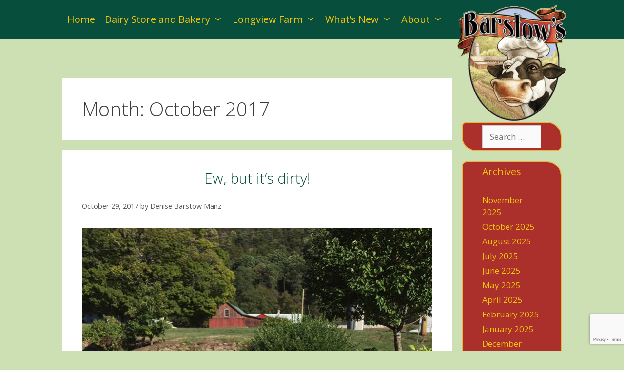

--- FILE ---
content_type: text/html; charset=utf-8
request_url: https://www.google.com/recaptcha/api2/anchor?ar=1&k=6Lf9Uf0nAAAAAHoMmTk6Nbuoei9JGioPAeIq8ERZ&co=aHR0cHM6Ly93d3cuYmFyc3Rvd3Nsb25ndmlld2Zhcm0uY29tOjQ0Mw..&hl=en&v=TkacYOdEJbdB_JjX802TMer9&size=invisible&anchor-ms=20000&execute-ms=15000&cb=4ki5u3l7sslf
body_size: 45728
content:
<!DOCTYPE HTML><html dir="ltr" lang="en"><head><meta http-equiv="Content-Type" content="text/html; charset=UTF-8">
<meta http-equiv="X-UA-Compatible" content="IE=edge">
<title>reCAPTCHA</title>
<style type="text/css">
/* cyrillic-ext */
@font-face {
  font-family: 'Roboto';
  font-style: normal;
  font-weight: 400;
  src: url(//fonts.gstatic.com/s/roboto/v18/KFOmCnqEu92Fr1Mu72xKKTU1Kvnz.woff2) format('woff2');
  unicode-range: U+0460-052F, U+1C80-1C8A, U+20B4, U+2DE0-2DFF, U+A640-A69F, U+FE2E-FE2F;
}
/* cyrillic */
@font-face {
  font-family: 'Roboto';
  font-style: normal;
  font-weight: 400;
  src: url(//fonts.gstatic.com/s/roboto/v18/KFOmCnqEu92Fr1Mu5mxKKTU1Kvnz.woff2) format('woff2');
  unicode-range: U+0301, U+0400-045F, U+0490-0491, U+04B0-04B1, U+2116;
}
/* greek-ext */
@font-face {
  font-family: 'Roboto';
  font-style: normal;
  font-weight: 400;
  src: url(//fonts.gstatic.com/s/roboto/v18/KFOmCnqEu92Fr1Mu7mxKKTU1Kvnz.woff2) format('woff2');
  unicode-range: U+1F00-1FFF;
}
/* greek */
@font-face {
  font-family: 'Roboto';
  font-style: normal;
  font-weight: 400;
  src: url(//fonts.gstatic.com/s/roboto/v18/KFOmCnqEu92Fr1Mu4WxKKTU1Kvnz.woff2) format('woff2');
  unicode-range: U+0370-0377, U+037A-037F, U+0384-038A, U+038C, U+038E-03A1, U+03A3-03FF;
}
/* vietnamese */
@font-face {
  font-family: 'Roboto';
  font-style: normal;
  font-weight: 400;
  src: url(//fonts.gstatic.com/s/roboto/v18/KFOmCnqEu92Fr1Mu7WxKKTU1Kvnz.woff2) format('woff2');
  unicode-range: U+0102-0103, U+0110-0111, U+0128-0129, U+0168-0169, U+01A0-01A1, U+01AF-01B0, U+0300-0301, U+0303-0304, U+0308-0309, U+0323, U+0329, U+1EA0-1EF9, U+20AB;
}
/* latin-ext */
@font-face {
  font-family: 'Roboto';
  font-style: normal;
  font-weight: 400;
  src: url(//fonts.gstatic.com/s/roboto/v18/KFOmCnqEu92Fr1Mu7GxKKTU1Kvnz.woff2) format('woff2');
  unicode-range: U+0100-02BA, U+02BD-02C5, U+02C7-02CC, U+02CE-02D7, U+02DD-02FF, U+0304, U+0308, U+0329, U+1D00-1DBF, U+1E00-1E9F, U+1EF2-1EFF, U+2020, U+20A0-20AB, U+20AD-20C0, U+2113, U+2C60-2C7F, U+A720-A7FF;
}
/* latin */
@font-face {
  font-family: 'Roboto';
  font-style: normal;
  font-weight: 400;
  src: url(//fonts.gstatic.com/s/roboto/v18/KFOmCnqEu92Fr1Mu4mxKKTU1Kg.woff2) format('woff2');
  unicode-range: U+0000-00FF, U+0131, U+0152-0153, U+02BB-02BC, U+02C6, U+02DA, U+02DC, U+0304, U+0308, U+0329, U+2000-206F, U+20AC, U+2122, U+2191, U+2193, U+2212, U+2215, U+FEFF, U+FFFD;
}
/* cyrillic-ext */
@font-face {
  font-family: 'Roboto';
  font-style: normal;
  font-weight: 500;
  src: url(//fonts.gstatic.com/s/roboto/v18/KFOlCnqEu92Fr1MmEU9fCRc4AMP6lbBP.woff2) format('woff2');
  unicode-range: U+0460-052F, U+1C80-1C8A, U+20B4, U+2DE0-2DFF, U+A640-A69F, U+FE2E-FE2F;
}
/* cyrillic */
@font-face {
  font-family: 'Roboto';
  font-style: normal;
  font-weight: 500;
  src: url(//fonts.gstatic.com/s/roboto/v18/KFOlCnqEu92Fr1MmEU9fABc4AMP6lbBP.woff2) format('woff2');
  unicode-range: U+0301, U+0400-045F, U+0490-0491, U+04B0-04B1, U+2116;
}
/* greek-ext */
@font-face {
  font-family: 'Roboto';
  font-style: normal;
  font-weight: 500;
  src: url(//fonts.gstatic.com/s/roboto/v18/KFOlCnqEu92Fr1MmEU9fCBc4AMP6lbBP.woff2) format('woff2');
  unicode-range: U+1F00-1FFF;
}
/* greek */
@font-face {
  font-family: 'Roboto';
  font-style: normal;
  font-weight: 500;
  src: url(//fonts.gstatic.com/s/roboto/v18/KFOlCnqEu92Fr1MmEU9fBxc4AMP6lbBP.woff2) format('woff2');
  unicode-range: U+0370-0377, U+037A-037F, U+0384-038A, U+038C, U+038E-03A1, U+03A3-03FF;
}
/* vietnamese */
@font-face {
  font-family: 'Roboto';
  font-style: normal;
  font-weight: 500;
  src: url(//fonts.gstatic.com/s/roboto/v18/KFOlCnqEu92Fr1MmEU9fCxc4AMP6lbBP.woff2) format('woff2');
  unicode-range: U+0102-0103, U+0110-0111, U+0128-0129, U+0168-0169, U+01A0-01A1, U+01AF-01B0, U+0300-0301, U+0303-0304, U+0308-0309, U+0323, U+0329, U+1EA0-1EF9, U+20AB;
}
/* latin-ext */
@font-face {
  font-family: 'Roboto';
  font-style: normal;
  font-weight: 500;
  src: url(//fonts.gstatic.com/s/roboto/v18/KFOlCnqEu92Fr1MmEU9fChc4AMP6lbBP.woff2) format('woff2');
  unicode-range: U+0100-02BA, U+02BD-02C5, U+02C7-02CC, U+02CE-02D7, U+02DD-02FF, U+0304, U+0308, U+0329, U+1D00-1DBF, U+1E00-1E9F, U+1EF2-1EFF, U+2020, U+20A0-20AB, U+20AD-20C0, U+2113, U+2C60-2C7F, U+A720-A7FF;
}
/* latin */
@font-face {
  font-family: 'Roboto';
  font-style: normal;
  font-weight: 500;
  src: url(//fonts.gstatic.com/s/roboto/v18/KFOlCnqEu92Fr1MmEU9fBBc4AMP6lQ.woff2) format('woff2');
  unicode-range: U+0000-00FF, U+0131, U+0152-0153, U+02BB-02BC, U+02C6, U+02DA, U+02DC, U+0304, U+0308, U+0329, U+2000-206F, U+20AC, U+2122, U+2191, U+2193, U+2212, U+2215, U+FEFF, U+FFFD;
}
/* cyrillic-ext */
@font-face {
  font-family: 'Roboto';
  font-style: normal;
  font-weight: 900;
  src: url(//fonts.gstatic.com/s/roboto/v18/KFOlCnqEu92Fr1MmYUtfCRc4AMP6lbBP.woff2) format('woff2');
  unicode-range: U+0460-052F, U+1C80-1C8A, U+20B4, U+2DE0-2DFF, U+A640-A69F, U+FE2E-FE2F;
}
/* cyrillic */
@font-face {
  font-family: 'Roboto';
  font-style: normal;
  font-weight: 900;
  src: url(//fonts.gstatic.com/s/roboto/v18/KFOlCnqEu92Fr1MmYUtfABc4AMP6lbBP.woff2) format('woff2');
  unicode-range: U+0301, U+0400-045F, U+0490-0491, U+04B0-04B1, U+2116;
}
/* greek-ext */
@font-face {
  font-family: 'Roboto';
  font-style: normal;
  font-weight: 900;
  src: url(//fonts.gstatic.com/s/roboto/v18/KFOlCnqEu92Fr1MmYUtfCBc4AMP6lbBP.woff2) format('woff2');
  unicode-range: U+1F00-1FFF;
}
/* greek */
@font-face {
  font-family: 'Roboto';
  font-style: normal;
  font-weight: 900;
  src: url(//fonts.gstatic.com/s/roboto/v18/KFOlCnqEu92Fr1MmYUtfBxc4AMP6lbBP.woff2) format('woff2');
  unicode-range: U+0370-0377, U+037A-037F, U+0384-038A, U+038C, U+038E-03A1, U+03A3-03FF;
}
/* vietnamese */
@font-face {
  font-family: 'Roboto';
  font-style: normal;
  font-weight: 900;
  src: url(//fonts.gstatic.com/s/roboto/v18/KFOlCnqEu92Fr1MmYUtfCxc4AMP6lbBP.woff2) format('woff2');
  unicode-range: U+0102-0103, U+0110-0111, U+0128-0129, U+0168-0169, U+01A0-01A1, U+01AF-01B0, U+0300-0301, U+0303-0304, U+0308-0309, U+0323, U+0329, U+1EA0-1EF9, U+20AB;
}
/* latin-ext */
@font-face {
  font-family: 'Roboto';
  font-style: normal;
  font-weight: 900;
  src: url(//fonts.gstatic.com/s/roboto/v18/KFOlCnqEu92Fr1MmYUtfChc4AMP6lbBP.woff2) format('woff2');
  unicode-range: U+0100-02BA, U+02BD-02C5, U+02C7-02CC, U+02CE-02D7, U+02DD-02FF, U+0304, U+0308, U+0329, U+1D00-1DBF, U+1E00-1E9F, U+1EF2-1EFF, U+2020, U+20A0-20AB, U+20AD-20C0, U+2113, U+2C60-2C7F, U+A720-A7FF;
}
/* latin */
@font-face {
  font-family: 'Roboto';
  font-style: normal;
  font-weight: 900;
  src: url(//fonts.gstatic.com/s/roboto/v18/KFOlCnqEu92Fr1MmYUtfBBc4AMP6lQ.woff2) format('woff2');
  unicode-range: U+0000-00FF, U+0131, U+0152-0153, U+02BB-02BC, U+02C6, U+02DA, U+02DC, U+0304, U+0308, U+0329, U+2000-206F, U+20AC, U+2122, U+2191, U+2193, U+2212, U+2215, U+FEFF, U+FFFD;
}

</style>
<link rel="stylesheet" type="text/css" href="https://www.gstatic.com/recaptcha/releases/TkacYOdEJbdB_JjX802TMer9/styles__ltr.css">
<script nonce="hD4cAjLPAOjo9lQfNdhuuQ" type="text/javascript">window['__recaptcha_api'] = 'https://www.google.com/recaptcha/api2/';</script>
<script type="text/javascript" src="https://www.gstatic.com/recaptcha/releases/TkacYOdEJbdB_JjX802TMer9/recaptcha__en.js" nonce="hD4cAjLPAOjo9lQfNdhuuQ">
      
    </script></head>
<body><div id="rc-anchor-alert" class="rc-anchor-alert"></div>
<input type="hidden" id="recaptcha-token" value="[base64]">
<script type="text/javascript" nonce="hD4cAjLPAOjo9lQfNdhuuQ">
      recaptcha.anchor.Main.init("[\x22ainput\x22,[\x22bgdata\x22,\x22\x22,\[base64]/MjU1OmY/[base64]/[base64]/[base64]/[base64]/bmV3IGdbUF0oelswXSk6ST09Mj9uZXcgZ1tQXSh6WzBdLHpbMV0pOkk9PTM/bmV3IGdbUF0oelswXSx6WzFdLHpbMl0pOkk9PTQ/[base64]/[base64]/[base64]/[base64]/[base64]/[base64]/[base64]\\u003d\x22,\[base64]\\u003d\\u003d\x22,\[base64]/w5TDusKZPnvDhCoOwrMyw4NfwrJuwqpZXcKBN0doDlnCnsK6w6dAw4gyB8OtwpBZw7bDnXXCh8KjUsKrw7nCkcKWOcK6wprCjMOoQMOYTsKIw4jDkMO6wqciw5cZwoXDpn0fwpLCnQTDk8KVwqJYw7zChsOSXX3CssOxGSnDl2vCq8KvBjPCgMOTw7/DrlQOwpxvw7FpGMK1AF9vfiUlw7djwrPDhwU/QcOrAsKNe8O9w5/[base64]/w7tSw6BKOAg5w4zDiMKdYcOAXMKAwrhpwrnDmVvDksKuAQzDpwzCp8OEw6VhHSrDg0NKwrQRw6UOHlzDosOOw4h/InnCpMK/QAzDjFwYwoTCgCLCp3LDpAsowoTDkwvDrBN9EGhmw6bCjC/Cq8KDaQNUQsOVDVfCjcO/w6XDkQzCncKmZVNPw6JrwolLXRbCpDHDncOGw747w6bCsjvDgAhfwofDgwlgPngwwqE/worDoMOWw7k2w5dPccOMekQYPQJkQmnCu8KLw4APwoIDw47DhsOnEcKAb8KeMGXCu2HDiMO1fw0ZKXxew4VEBW7DrcKmQ8K/[base64]/CjnDDhMOXwo5aBcKvGGbCtCfDjMORw5jDmsKwZyfCh8KHLz3CrlYJRMOAwojDmcKRw5o+A1dbTXfCtsKMw6woQsOzIFPDtsKrUHjCscO5w452VsKJPcKWY8KOAMKrwrRPwobCkB4Lwq5rw6vDkSpUwrzCvlcNwrrDol9AFsOfwoxAw6HDnnTCpl8fwovCo8O/w77CocKCw6RUJXYhd2vClztof8K6ZVbDqMK8awJeXsOvw7w3HiETWcOXwpnDnTDDhMOHcMONeMOnN8KXw51wXX07TnoeeixCwovDjxgIIi1uw5JYw4xEw47DsAVxZRZrGUPCt8KPw75oUWk8bMOnwrDDjBfDm8ObU0/[base64]/w77CpXVYw4hOwr/[base64]/DhTjDnVMCBWFIK1d8w5bDgxcYUEjCoSsGwozCt8KhwrViLcK8wrXDjhhyM8OtEm7CoV3DhR0Aw4LCpsO9NTZ2wprDgnfCnMOAJsKow5QMwr0rw5sbXcOdJ8K6w7LDkMK/CWpRw7jDgMKvw5pWcMOAwqHCsl7CtcOyw5dPw7zDhMKdw7DDp8KIw4HCg8Ksw5FZwo/Dk8K+bU4EY8KAw6TDosOMw58jKBsYwoFAbmjCkwzDiMO7w7jCo8KJVcKNcSHDsV0Wwr4kw4F1woPCoBrDpsOTcBjDn27DmMKvwpnDqhDDpFXCiMOdwoV8GiXCmE8Owppqw79ew5tqF8O/JCtvw5fCm8Kgw63ClyLCpDvCkkzCo1vCkT9UWMOOLnlCC8KTwojDtwEDw4/CtQ7DhsKpJsKXPnPDr8Kaw5rCuzvDtRAIw4LCtSgrdWVmwo1xGMOcNsK3w4zCnEjCvkbCnsK7bcKRSy9BSDEow6/Dj8KKw4TCm294WhTDnxAOHMOnXztNUzLDpXvCmA4iwqYawooHW8KfwpNDw7AowphLXcOBW08yGzHCuXXCijpuaSQ4AATCocKnwooGwpHDv8KUw6ZJwqjCq8KfFwB2wofCvQrCtyxuWsO/[base64]/[base64]/wqhXwqfDpcO9LMK5EMOCwolPw5TChcK9WcKIXMOwTMKmaRoHwpnCh8KgNQbCs2/Dp8KdVXATbSo2KC3CocKkFMOrw5pSEMKfw6ZkN2HCoAHCrG/CnVDCqcO3dDnDr8OeOcKvw709Y8KAexHCusKsGCclfMKaOiJAw5pzHMK8TjHCkMOewrHCmAFFQsKOQT8+wqcZw5/CscOaB8KIT8KIw6BawqPCk8K+wr7DhCIdAcOHw7lmwq/DrHcSw6/DrTvCusKLwogBwoHDuCbCrBklwpwpVcKlwqvDkhDDsMKiw6nDksKCw5JOO8OYwrNiSMKjf8K4U8OUwqPDt3N/[base64]/w4bCv8OQYn5Lw4HCvcKewq/DjMKewoPDjsOfWWDCnzIQAMOKwp3CqEtWwpUEcDDCmDxVw6fDlcKmagzDocKJecOew77DpxdLOMKdwr/CjwJoD8OMw4Qaw4Jiw5XDvTPCtGEPIMKCw6Maw6tlw5sITMKwDjbDi8Oow5Erc8KDXMKgEV3Dq8KiJxcOw4M7w4TCo8OOVjHDjMOWQsOlYMO5RcO3EMKRBcOFwo/CsQdcwoleT8OvOsKVwrldwpdwbcO+Y8KkVcKsC8KQw596KHPDqQbDucOdwrbCt8ObWcKmwqbDjsKBw6UgdcKNLMO9w7YvwrRow65Lwqh7w5LDo8O3w5zDth99WsKpPsKgw5tuwrHCpcK/[base64]/ClFrClcOIUcOaJ8KBw5HDncKKXBkRwrfCvsKjU8KFWBfCvHLCo8OUwr8UYTfCnR/CksO8w67Dp2YZcMODw7sKw4orwrMpORwWOk09w5HDvEQvVsK0w7NIw4FVwp7CgMKow6/[base64]/[base64]/[base64]/w6oow6bCgnfCl8OfGRvCtsOIwo/CmmsNw41Zwq3CuzDDhcOXwqNawocSMF3DvQ/CsMOEw6MuwoDCisKnwpnCiMKGKx0dwpvDnD5ueW/Cg8KuTsOgJMKVw6RdSsKbK8OXwo9QKxRdGAJiwq7DjWTDv1gkA8OzRj/Di8KuDhTCq8K0EcOUw41fIGDCgFBQLD7DnkxRwotswrfDsGsQw6gEO8K9dmsrE8Orw7EPwrx+fz1pNsORw787XMKzVsKDUcO2ZQXCksK7w64+w5DDnMOCw6HDhcO1ZgfDk8KXBsO/EsKBLznDsHrDtsOEw7/[base64]/Cs8KUB8KCNCcNFnzDq1U+wq3CnMK9w6HCjMOOwp/DsyXCqH/[base64]/Dk8OkwqvCucO9dsO1w5sbw5nDuMOAw6xqwrsYwq/DsHEScEbCkMKbRcKuwpthScOfesKyZAvDqMOBH2gmwqHCvMKsX8KjPHnDrwnCscKFZcKgB8OHfsOWwo1Mw5HDi1N8w5wkVMOcw7rDtcOuXiQXw6LCq8K8esK/[base64]/w7kjw4gbwr7DtWzCuDZ3w7zDjcKZw7xuQsOmwr3DlsOFwrjDlH/CixZPXzvCp8OiIiEGwqB9wrd+w7PDnyV2FMK2YHI+TX3CrsOWwpLDlEATwpo0ch0RBzlkw7t/Bi9nw6lWw7ExRBxEwq7Dg8Kiw6vCgMKKwotuScKzwo7CssKiG0HDmlrCjMOKPMOGVMOnw6/DrcKEcBh7Tl3CiUgGPcO/[base64]/CrsO2DcKJVcO0FsKSw4XClcK2w5BCDhFfw7TDr8Ozw4/DkMO4w4gARsONTMOHw4klw5/CmyTDosK/[base64]/wpoLYU4Sw4dSXsO6BEPDmsK2T07Cj8KXM8KfYQDCtC3CgMOXw5jCvcK/IyEkw45+wplFHUJ6GcOIC8KGwo/CqsOhL0XDtcOVwr4twrI1wox5wrzCrMKLO8KGwpnDsUnDjjTCp8OrJcO9JTIXw4bDgcKTwrDCiC1Iw6/ChcKnw4oySMO3X8OzPMOGYAFpUcKbw6LCkFkIe8OGEVcqRALCozLDtMOtOEVywqfDgCVnw7hMOyvDoQxnwpPDhSLDrFV6SlNUw6zClWpWY8OMwpMkwpXDgyMpw6/Cp15rZsOjesKXBcOeDMOdc37CsXJxw4vCs2fDp3R3bcKpw7kxwpfDm8O9UcOdP1/Cr8K3dcOiQ8O5w6PDksKxJxZmcsO2wpDCgH7CkHoxwpwresK7woPCr8KxEg0absOiw6fDq2szXcKzw7zCqF3DsMOBw6F+YWJWwrPDii7Cn8ONw7h5wpHDuMK5wrfDo0ded3PCncKKMcKXwpvCrMKnwoA3w4jCs8KJMXTCgsKcex/CqcKQdTLCj1nCgsOaZmjCsD3CnsKjw4NgYMOqQ8KAH8KjDQXDj8OlSMOmRMO4ScKmw6/[base64]/DvsOcw53DjsOLIj1Cw6VLwpM8NsOMIMOPY8ORw6VcH8KbOmPCr3vDpcKkwpEqXVXCpTvCtMKhY8OKC8OGO8OOw553BcKAVDYFZSjDk2TDg8KIw5VGTUDDqgE0UApYDgo5YsK9wr3DrsKsDcOyR3MbKWvCk8O1Q8KoCsOZwpEnWcKqwpFGGsK9wqktPRo/G3YFVlM0UcOmNFTCtmHCmQoTw5Fuwp7ClsKtK2Mpw5Zua8K/woLCo8Khw7TCkMOxw47DisORDMOew7oUw4bCiBfDp8OaQsKLesOLeF3DgXFTwqYwUsOCw7LDg3Vgw7gefMK/H0XCo8Oow4NUwp7CgW83w6/CuVkgw6XDrz0Nw508w7o/F0zCk8OuCsOrw48ywovCvsKjw7bCrGXDhsOxSsKbw6jCjsK6e8OhwqTChzHDhcOUMkDDomImdsOmwr7CicKmKw5Zwr9Yw60KN2U9YMOJwoDCpsKvwqHCrV/[base64]/DksKiYcO8OSfCpEMVKjNrZ3LCh2I9On7DjsKeBQkhwoVKwp8MXHM6FsK2wpHCtmbDhsOcbx/[base64]/YsKsw7DCqnjDhmUbw4TDk09+J37DvQ7Dj8O5wobClG0CWsOSwr4pw6tywqXDvMKkw6YaT8OVK3YKwqFNw6/[base64]/CrwbCvMK4C8OzCzbDu8OhW8KBGcKIw57DjA4dGiTDkWI2w6RRwrTDtsOObsKAC8OXE8OYw6nDr8Ozwr9Uw4kJw5rDimDDjhg6XmNrw4o3w7fCvg89dkUzWgtqwqwdW1F/KMKEwqbCrSHCmgQkG8OIw4Zhw78kwqHDu8OnwrsLL3TDgMK7DnDCsU0Rwpp+w7fCm8KAX8KOw7BPwojChGhpUMOew6jDpmvDjznDrcOHw4wQw6sxMQxgwoXDhcOnw5/CpAwpworCocKZw7RCYH02woDCpQDDoyhxw5rCiRrDsToCw6jDvTzDlz0Kw4TCoRHCg8O8McKsaMKTwoHDlzTCi8O5HcOSVVBOwoLDsW/DnMKXwoTDlsKPScOWwo/DvVliFMK7w6XDnsKbdcOxw4bCt8KBPcKwwqs+w5JydXI/[base64]/DrsOuckvDssKbwod4UcOrw58xwqfCrS7CpcO/[base64]/CvcKVHF3CqnAGe2BfTsKfP8OSwp/Dm8K0w7IeGMKRw7bDiMODw6kCE2NyTMKTw4wyUsOoNgLCsgfDokM0JsOTw6jDu31DRVwAwpbDvkY/wrHDnippaGILAcObWCJYw6vCtj3CrcKgf8KgwofCn2UTwr1vfnwNewrCnsOPwo91wovDicO5GVt9b8KdWQvCkmrDlMOVYkBjN27ChcO0AB9wWT0kw5Umw5TChhbDtcOeIcOeaFTDl8OGKQPDj8KbHTQRw5LCs3LDiMObw6bDrsKHwqAMwq3DrsO/ewPDn23ClEQlwp0TwrDCuGpIw53ChmTDiQNqwpHDji5BbMKPw4DCmnnDmjRcw6Upw7TDq8OJw4B9DSBresKNX8K8DsKLw6Brw7/Cl8OswoMkKFw/EcOJWSozACM6wrTDjGvCsgN2MAc4w6HDnGRRw4bDjCobw4rCg3rCqMKKfMKlLk5IwqrCosOiw6PDlsONw5vDiMOUwrbDpsK3wpTDtEDDqUcuw4Z9wpLDjUfDpcOvEFc0SU0ow78WHXVhw5M4IcOxZjlYUwzCrsKcw6TCoMKVwqRqw4h6wqlTRW/Cj1XCi8KBbhxgwqFdQ8OOf8KBwqkZNMKkwoglw4J9AGQhw6E+w6IjdsOBHF/[base64]/DksKKw6nDvDzChcOlw7bCmMOcM0pyTcKIKyrCrsOiw55FKcKpw75KwrUQw5LCgsOHVUPDp8KbUAYtXMKHw4B5Z3VBQF3Cl3PDtlgqwrBWwpZ7eAY2LMOUwr56Uw/DkQHDjUQ8w5Ncdy/CkcOFDmXDicKbTHTCn8Krwr1qIntzV0F5XAHDn8OswrvCmxvCucOPVsKcwrllw4V1SsOZwpknw43CusOdNcKXw7h1wrdCZ8KvH8Oqw5IgcMKqG8OLw4oIw7clCAo/[base64]/woElwoDDsCvDpmlYwp4kRMO+AjpTw67DlnDCvR1ifUbCuzA3S8O9EMKGwoLChBccwrpETcOdwrHDqMK5IcOqw7vCnMKKwqxdw68gFMKZwqXCocOfPClUOMOnRMO/YMONwppQc09zwq8/w78WeAYoESbCqXVBJ8OYT2EPIFp+wosAPsK9w57DgsOICBZTw4oNIMO+P8KBwq1+c33CsTYHZ8OlJwPDl8O0PsO1wqJjJsK0w6PDjBMkw5E4wqF5aMOKYCzCjMKfRMK6wqPDksKTwr0cSjzClk/DqhkNwrIhw7LClcKOTm/DnsOjF2XDhsOlacKGQQPCvVpVw5lFw63CumUxTcOPCRogwoAIZMKYwqDDi0LCi2LDsSDCnMO8wozDjcKZa8OUf15dw5VCZ1d2TcO7Q2zCoMKaLcKmw48cOijDuSM5Y3nDh8KQw4I5SMK1bQhXw7Iuwr5Vw7Myw7/CkG3CuMKtJzYHasOdccObd8KFbRZZwrvCgG0Bw44dTQrCl8OXwrQ6XhR2w5k8wqbCtcKrJMKpBS8te3rCncKZeMOebMOYLU4EGm3DuMK6TMKzw53DkC3Dp0tfZW/DrwwORyk2wpTDszrDhQLDtX7CisO4wo3DicOqB8KgLMOywo43XlBHWsK+w7DCoMK4YMOwKXRUNMOfwqRhw7bCsT9mwrDCqMOlwqogw6hmwobCuHXDsnjDuB/DsMO7R8OVXE9jw5LDlVrDtEoydk3DnwfClcOfw73DnsOddzlHw4bDg8OqMm/CtsKgw6xFw40VW8O5L8OTFcOywopLHcO1w7Nqw4TDmURdFw9qDcO5w6RFKsKLWjg9PlUkUsKKYMOzwrIswqMnwohMfsO/NcKrGMOtVWPClyxDwpUcw5XCs8KyThdMRcO/[base64]/DjQ8DFsKSDMOpccKJwoVdw7IGwpbChkxsVk/Dm10Sw6JRCCB1HsKKw7LCqAs/Z2/Ci2rCksO/P8OGw5DDmcOGTBJvOXxIIVHDmXrCllzDhBhDw5ZUw5RRwqJcSVhpL8K3XQRRw4J4OCTCocKoDU7CjMOEW8K1bMOAwonCusK9w6glw4hLwrovdMOtLMOmw4jDhsOuwpYzL8Kiw7R/wpvCh8OfP8Oqwr1HwrUSFUpvBxsWwoLCrcKWdsKmw5ssw4/Dg8KYAcO8w5XClRnCmwLDkSwQwoIAI8Owwo/[base64]/w7EOwqfDmsO6w71Ew6ltETFHDsKwBSzDrhTChcODScOWBMK0w5PDucO9LsOuwo5nBMOuE13CryEVwpIqXMOFT8KqcU88w6UIHcO/[base64]/Dq2PCicKOc8KRRcKGw4LDiQYxw4jDjMOqNDkywoPCoDLDqDZJwpNhwr3DojFwPCDCmh3CtDkeNFbDlAnDt3XCuB/[base64]/w77DvsK6GTB9wpfDk3jCiRHDsU7DnksXwqcmw7Ynw7MLNAZtBnBaLcOpIsO/wo8Tw4/ChxZ2NBV8w5vCksOUNMOBRGEKwr7Dv8K/w5zDmcK3wqMhw7jDj8ODL8Klw7rCjsOHcikOw5/CkkrCsifCu2nClRfCtDHCqSsDG0FFwoxvwrDDhGBAwo/CicOYwpvDi8O6wpU2wp0qA8OFwrleKH0ww7lmZMOAwqZ9w407BX9Uw6AsUzDCl8OPESdSwobDniLDu8KdwonDucKcwr7DnsO+QcKHX8Kfw64OACJoAgnCkMKRRMO1QMKyLMKtw63DrhnChxXDhVFBX19yBMOoZyDCqEjDpF7DhcOHBcOTKcO/[base64]/DhsOKIVbDi8OtwrdGw7HDoxDCgXnDk8K4w5RKwpLClFPDncO0w7UaUMOKZnnDmcKVw5lDIcKdZsKQwoBCw4sTC8OcwpBUw58fPxPCrT8zwop0ZmbCnB9sICfCgRjClUcJwpUgw6TDnENZBsO3W8K5IBjCvMOyw7DCg1IiwpHDlMOrCsOqBsKcdWVFw7bCpMO/HsOkw7Atw75gwqfDmwbDuxMZSgJvdcOAwqAKNcKTwq/Dl8KAwrhney1Iw6DDvy/Cu8OlHR9oWkbDoSvCkBgNMA9Uw6XDmDZ7OsK9HMKSOxXClsOJw7PDoRTCqMObDUzDp8KawohMw4s9WxNTUA/DksO7BsOdcVRiE8O+w5UTwpDDvCfDhlo6wrDDqcO6KMOyPEXDpC50w4p8wrPDtMKMXEzDuXh+KcOiwq7DusOTGcOxw6/CrnbDrhwOC8KKbn9wVcKSb8KQw44HwpULwpDChsKrw57CmHM/w4LCt3pZZsOew7wQUMKqE3oNecKVw7vDgcKzwo7CsXDDhcOtwqLDuV/CuFjDpiTCjMKRZhPDjQrCvTfCqBNBwrtVwqVIwr7Ci2EdwqHDokgKw4XCo0vCnkrClBzDg8Kmw4cpw4jDisKLUDDCsGvDuTNVCHTDhMOwwq7CmMOYIsKDw5EXw4fDnXoLwoLCuWdxScKkw6DCjMKKNMKbwoIwwqzDjMODZsKbwr/CjCHCgsKVGXJdByUqw4HCtj3Cg8Otwqd+wp7Dl8KDwrXCs8Orw5Ijen0nwpYswpRLKjxRecKMJXTCnTdRCcObwqISwrdOwqPDpFvCq8OjGgXDhsKWwr5/w4AHAcOxwoTCiXhxO8K/[base64]/Co8OsEQzDtcOjY8OYw4TDnhPCuMKvL1Z6woIQwr7DjcO/w7hrL8KwcxPDoMKkw5LCpFvDqcKRb8OHwo0CGTkJUiJqGGFCwobDrMKaZ3hQwqXDlRAIwrp+aMKuwpvChsK+w5DDr2RDTHkEfBUMD2oJw4fDugoLAcOPw71Tw67CoDUmTsKEUsKEAMOHwqfCt8KEBEtSDTfCgjkDDsO/PSfCmX0RwpvDqcO7bsOlw5jCsHfDp8KEwpdzw7FED8KIwqfDmMOnw7F6w6jDkcKnw7/DtSnCshfCj0/[base64]/DscOzw7XCi8KEw4Z9cTwxwonCtArCoBjDi8O/[base64]/wrpzw4TDvMK1An7CjUXCn1I+PcKjw6YrwqvCkVMTSGABJmUmwrANJ1pwDMOzOxM+SGbCl8K3IMOXwrvDr8Ocw4rDi10DMsKuwr7ChB1iH8KQw4FQOSvCkghWT2kSw63DuMObworDlU7DkCdfH8OFAg0Aw5/DtB5cw7HCpgLCjSx2wrbCkXAYLxvCpmtSwr3Cl2zCncK9w5sHbsKZw5NdAz3CuiXDjWkEcMOpw4ttRsO/GEtLHC4lPxLDlTFhEMKsTsOxw6tQdUwGwqgUwrTCl0EEIMOuecKHfBHDiXJVWsOfwojCgsOeasKIw6dVw6LCsH8qH30MP8OsY3TCicOsw7cvGcO+w7gCNFdgw5XDkcOXw7/DgsKsI8Oyw4s1YMK/wr7DrDPCpsKcOcOBw4Ahw4HDgDk5TRLCiMKHNG9oOcOsOCIIOCDDpQnDh8O0w7HDkio0Ez1qNwHCtsOpUcKoaBY/wowoBMOHw7dzKMOcQMO3wrVDAydwwoXDnsOnXzLDtMK9w6V1w4/CpsKyw4/Du2DDlsOswrZeHMK+QBjCmcOmw4TDqz4lG8OUw55Kw4TCryEAw7rDncKFw7LCkMKBw6MQw4/CoMOnwp40XyhKDBQxbgnDsGVIG3Ihfyouwpsyw4YaUcOKw4JQFz/DucOuBMKxwqdfw6UDw73Cr8KZSSxrAGHDj0Y6woTDnR4hw7PDnMO3YMOrKBbDmMOQaFPDm3E0O2TDg8KVw6obUMOxw4E5w49jw7VVw43Do8KTUMOWwqYjw4p6X8O3BMKjw6LDrMKLJW16w4nChXswf3FxacK0TWJQwpnDhQXDghVhE8KVYsKSMSLCrW/CiMO7w7fDnMK8w5MkHADCnwF/[base64]/[base64]/DrDrCkcO8K1Brw7fCksOkw44nw4IyIC1zNjdQLMK3w4dIw6wKw5rDvysuw4gow7d5wqo4wqHCqsKTKMOvGkpGKsK1wrZnM8OIw4nDvMKHw5d6JcOBw6tQNFocc8OOaUvChsKywqtTw7Zxw7DDg8OFOcKub2vDp8OMwpAMMcO4VQpeBcOXYjURbVV8K8K8Qm/DgwvCiwMoKRrDqUAIwp5BwoAzw7DCucKGwq/CgcKAPcKBIGDCqAzDqhF3LMKgYcO4Swktw4TDnQBgfMKMw7dvwp04wq98w60zw5vDqcKcdsOrQMKhSnQVw7d/w49qwqfDrnQqRGzDkkc6J1xdw5dcHCstwoZaSS/DisKjKlkJF0Btw7TDhAAVIcKOw7VVw6rCjMOuTlVtwp7DvgFfw4M7BnDCkmhGFMOdwotiw6TCv8KRccOeG37DlzdQw6rCq8KJdgJVwpzClDUBw6DDiEvDi8K1woAXPMKAwqBcZMOBLA/DiBJNwphWw4YUwqnDkgLDosKuAHfCmS3Diy7DiCnCpGJJwqETc33CjUHCnm0hK8Kww6nDksOFI1LDuUc6w6nCisO+wqFAaFfDl8KpQMOTB8Otwrd8JxDCtMOwTx/DoMKYDlVCVMO4w5XCmQ3CsMKqw4zClg3CjAZEw7XDk8KWCMK8w7TCv8K8w5XCl1zDgSI7JMOAPXzCjnzDvXAaPsK1BR0gw41rOjtPJcOxwofCmcKjZsKSw7fDmENewogMwqXCljvDmMOowqdiwqTDixPDvRjDuWFQVsO/PWrCkQjDnBPCtMKpw5Yzw4jDgsKVMBrCszB4w54fXsKXNmDDnR8eQ0LDscKicWh+wp41wohtw7dSwo12SsO1VsKdw5pAwpECGsOyQsKfwrg9w4fDlWxZwowCwpvDusKQw57CkEx8w47DvMK+f8KAw4/DusOyw5YbFxUZCMOEV8K/[base64]/[base64]/ATzClkfDjsOCw6DCrnPCksK6woJCw7FfwqBhwpZNcsO/eHjCisO7P0FMM8Kaw6lZQwM/w481w7LDrndbasOQwql4w5ZzN8OqVMKJwo/DmsOkaGPCnA/[base64]/[base64]/DmSAMbhpZw4vCvQUzwrrCkMKAw4FEGMOkw4xfw63Co8KzwoRuwpMrOixTL8KFw4dbwr5CBkTCjsKcGUljwqgeERXCsMObwowWZMOFwrbCiVs5w4kxw6HCqmXCrTwnw47DryUeOF1HJ3pET8Ktwo1Rwqc5XcKpwo4kwqYbZx/Cj8KOw6Jrw6RhJcOvw4vDsDwvwonCpWXDmBAMH1cxwr1SaMO9X8KjwoAzwqwzLcK/wq/[base64]/DqsKvVMOcRg4gwpAcfcKNeB/Cuy4rSsO8AcKJaMKObcOUwpPDs8KBw4fCg8KgBMOxVcOVwonCh349wrrDtzHDtsKTbxLCgUgnJ8OnR8Kdw5fDui0qP8OzLcKEwrkSUsOmZUMmfwfDlFsZwonCvsKQwq5jw5lCGHg8DS/[base64]/DjmDDo8KOw6LDuMOEw7rCvkcVHcKkSMK3w7R7XMKBwpbDu8ORPsOKasKBwq7CqCQFw5d5w67ChMK4JsO2MznCgcOZwoluw7LDhsOnw67DumJEwq3DlMOiw6wfwqjCgXVHwo5oCsKXwqXDg8KrZxzDusKxwrBWWMOXWcOhwp/DhU/DhCRvwpTDkGJaw555FsKAwqYUCsKQScOLGmxxw65yDcOjDsKvOMKhW8OEc8KzOFBVw5ZWwovDnsO/wqrCmcKcKMOESsO9EMKYwqDDjyY8FcOtBcKDFMKIwrUYw6rDo0jChSpvwrhya2nCmVlKanXCrsKAw6Eqwo0KFcOiaMKsw73CvcKQJlvCksOAdsOrAQdHEcOBZn9PBcOtwrU/[base64]/Cu8KEU0bCoDHCg1fDt8Ojw77Cuy5zwqsyUhB0JMKYOzfDqFsmAk/Dg8KJwobCisK9ZwvCi8Oyw6IQDcOfw5DDqsOiw4HCicK5Z8O9wpFnw5wTwr3Cn8O2wr/Do8Kfwq7DlsKSwo3Dgm5INDHCo8O+V8KrLGlowo9/wrzCgsKqw4jDkW3Cn8KdwoLDn19PJX4IKVbCpkbDgMOZw6FTwokRUMK2worCnMOHw6UJw5Nkw607woRrwqRdK8OwMMKrEcOjcsKdw54WJMOJSsKLwo7DjjTCsMOUA2/Cj8OCw7JPwr5NfGFDVR/DpmYXwoPCpcOUZFwvwpDCjSzDqRIQcsKOf3h0YyMVNMKkcGhkIcKEGMOcXGDDt8OQayDDt8KKwpNeaxfDoMK7wpTDnRLCtEHDkitIw6HCqMO3DsOMCcO/[base64]/DrxYLwrnClBnDs8OFDF5sw6RbLcOAw69cFsOuaMK3HMKDw6rCusOjwpUyJMOKw5sfCBHClShQMirDvVpSbcKeR8OPMgQdw610wrvDhsOOXcORw7rDqcOofcOHfcOUacK4wqvDvDfDrAIHZ0x/[base64]/[base64]/CtMK+w6MoDwHCqQNyw4psSsKpRcK/[base64]/Ct8KGwqnDjTd/w5BhFcOSw79ECCPDhE5YFVQYw4sUwoxGb8OIDGQEacKLLkzDg29mYsO6w6B3w6HCscOrecKpw5PDncK7wrcCGzTDosKTwq7CpT/CinYewq0Vw6hrw7zDiXTCq8K7DsK7w7FDIsK2cMO7wqJnAcKCwrdFw6/DmcKgw6DCqHLDv1liQ8Oyw6I+AAvCkcKUKsKvUMOfdSISIXLCusO4TScUY8OIU8OVw4pvE13DqWMxCTpxw5psw6I6asK+Q8OSw5LDvH3Dm0N3cyzDhhHDosK6MMKFTxxZw6B+fTPCvWZjwosaw7rDrsKqG0/CtgvDqcKrRsKORsO0w6A7d8O4J8KXW2bDiA9ZAsOiwpDCoyw5w63Dn8KKasKqfsKHHjV7w7Rww69dw6sCBHYDJlXDphzDj8OhLjIzw6rCncOWw7HCokFcw7UNwqrDg0/[base64]/N8KCw4pTDMKpwqTDiVnCi8Kyw7PDgAooHMK/woZSHWnDnsK1IlnDhMKXOHlyNQrDr0rCrmRAw6EjWcKLSMOdw5/Cn8KzDW3DhMOYw4nDpMKlw5c0w5VCdcKZwrbCkcKGw6DDtlLCoMKfBwRwU13CgsOjwrAMBSAKwoHDh0tQbcK1w6o2bsKiTEPDuwHDlGDCh0NLDx7Di8K1wptMbcKhIjzCpMOhClF9w43DocK4wo/DqlnDqUwMw6kifcKfKsOsVGQjwpHCg17DncKfLT/DoH0Uw7bDnsOkwoMZBsOpd1zCp8KnRmnCkmpqQMOCKcKcwpbChsKSYcKfbMOMI2YkwrjCrsOJwobDr8K4fC7DrMOjwosudsK+w5DDk8KBw4Z8BQ3ChsK0DRU/WSjDm8OBw5HCk8K5QU4nbcOIFcOQw4cnwoRbUCDDqMOhwpk3wojCmUnDtG3Ct8KhasKyfzEULMO4w51awpzDnhDDlcOLWMO/Rg/DqsKAJMKjw4gMRig/HFk1dcOFeCHCqMOVQcKqw7nDqMK0SsOpw6h3w5XDncKfw6Rnw44NE8KoIjBhw4d6bsORwrllwqYZwpfDu8KiwpzDjz7CmsO/FsKQFGcmKEouGcOqHMO4wolSw57Dr8OVwqfDoMKNwovDhksTAQ5nLHZ1IjNLw6LCo8K/XsOrBDbCl1/DqMOow6zDjj7DssOswqpVKUbCmiltw5ICecKlwrgkwo99aH/Dk8ObDcOowrNMYTMjw6PCgMOyNh7CtsOrw7nDhXbDpsKxB2YcwpJIw5xCVcOEwrQHfFzCjQMkw7QFG8OfdXLCni7ChCjCk3ZIDMKsFMK0a8OnBsOrccKbw6M1J2lcNTnCqcOaYDDDoMKyw7LDkirCp8OJw49/eAPDgD/CqwgjwqoGQMOXS8Oowrc5DHIhEcKQwoNNMsKpehzDgATDujAONBxnTsKrwrxBUsKJwp5zwp5nw5XDuFQnw4RCBUDDrcOpLcKMKBjCoghDWxXDlzbCiMK/DMKTK2UMV2nCpsOVw5LDhHzCkSQrw7nCpQvCq8OOw7HCqsKDS8O5w47DiMO5fFMlYsKDw7bDgFNRw6rDo0HCs8KgJV7Dtkt3Cmc+wp7DqFPDisOkw4PDn0Z2w5J6w7csw7IccULDjRHDjsKYw57CscKNb8K+Ekw3PS3Cm8KYQg7Dm3FQwo7ClG4Vw44GGFp/ACtLwrjCo8KJJlYfwpnCkGV9w5EFwoXCkcOdYHPDksKxwpvCrjTDkh0Hw4bCnMKGOsKywpbClsKKw4N7wp9cC8O0CMKmE8OWwovDm8KHw6HDnm7CiyzDqcOpbMKrw7PCjMOeAMK/wqQtQmHCkTvDuzYKw6zCmkx3wozDgsKUGsKNRMKQPQXDszfDjcK8K8KIwq1bw6vDtMKTwoDDoUg9EsO3U2/DnnTDjAPCnEXDui4swqkAPsKOw5zDmsKBwr9IY3nCgFBILlPDi8OkZcOGeTdLw4YJWsK7fsODwonCi8OKCQPCksKXwojDtyJuwrHCp8KeHcOMSMOEAT/[base64]/FgvCtMKqw60pc8KAw5AkQsKEw6RCwqXCiSxgAsKFwr7Dl8Oyw55ZwpPDkBnDkyYfBw8gTUrDusK+w5VNQGEWw7/DkMKUw4LCgWfCocOeaHd7wpjCmGIzMMOvwqrCq8OZVsKlW8OtwqbCpHN9ACrClgTCs8KOwprDh3XDj8OWf2DDj8KIw7opBCrCqXnCtAjDmDfDvDc2w4nCjn1xUGRHTMK2bUohenvDjMOIGiVUBMOLTcOWwoAkw6lTcMKreFcWwq/Ct8KzEwjDtMKICcK6w6gDwoNjIztzwozDqTDDrBY3w4UGw5VgMMOtwq8XSgPCtsOERw0uwoXDsMK/[base64]/DrsKyw4BWw7wQw4vDo2nCpHJ0ZsKjKRsUVlzCi8KtDzrCv8O1wqPDpG1RKVPDjcKuwpdSLMK1wrACw6QfPMKoTlIHAcOZwrFBUGdEwpUVdcKpwokXwpV/NMOzd0nDjMOJw75Aw7vCnsOMVcKtwotGGcORdADDvyDCuFnCmX5Qw5MiegZDGi7DmB0LAsO0wppawoTCu8OYwpDCglUZCMOjRsO6B3N/CsKyw702wrHDtQtRwqsWwrB/wp3CgT9nKTNUWcKRwpPDlznCocK5wrrCmzPDr1fDgUtYwpPDuyMfwpPDsT4Ka8OAREU2CcOoUMOKLH/CrcKbQMKVwpzDhMOFZghrwoQLMBt/wqVdw6TCuMKRw7/[base64]\x22],null,[\x22conf\x22,null,\x226Lf9Uf0nAAAAAHoMmTk6Nbuoei9JGioPAeIq8ERZ\x22,0,null,null,null,1,[21,125,63,73,95,87,41,43,42,83,102,105,109,121],[7668936,301],0,null,null,null,null,0,null,0,null,700,1,null,0,\[base64]/tzcYADoGZWF6dTZkEg4Iiv2INxgAOgVNZklJNBoZCAMSFR0U8JfjNw7/vqUGGcSdCRmc4owCGQ\\u003d\\u003d\x22,0,0,null,null,1,null,0,0],\x22https://www.barstowslongviewfarm.com:443\x22,null,[3,1,1],null,null,null,1,3600,[\x22https://www.google.com/intl/en/policies/privacy/\x22,\x22https://www.google.com/intl/en/policies/terms/\x22],\x22oSzKYiSoLHCpmgSnKbkooxjcQnxn3PP1f6SfLMiT6os\\u003d\x22,1,0,null,1,1764900847963,0,0,[12,113,218,79,97],null,[156],\x22RC-v1bbAdC-2j5RFg\x22,null,null,null,null,null,\x220dAFcWeA4LNkh4QpGhGIZ8j_7sTalxtEwviZrkk9bFiZThvGXJyNr35SsANmR-ClvfFUYVrZFz7MK5bOLOQNBIjZmWxXhUAZ7LDw\x22,1764983648070]");
    </script></body></html>

--- FILE ---
content_type: text/css
request_url: https://www.barstowslongviewfarm.com/wp-content/themes/barstows-child/style.css?ver=1596241595
body_size: 780
content:
/*
CTC Separate Stylesheet
Theme Name: Barstow's Theme
Theme URI: http://www.barstowslongviewfarm.com
Template: generatepress
Author: Manz Digital
Author URI: http://manzdigital.com
Description: A custom wordpress child theme for Barstow's Dairy Store and Bakery. Created by Manz Digital.
Version: 1.1.01
*/


.header-widget {
    margin-bottom: -200px;
    position: absolute;
    z-index: 999;
    margin-left: 810px;
}

.grid-20 {
    margin-top: 90px;
}

.widget-area .widget {
    border: 2px solid #eab542;
    border-radius: 10px 30px 10px 30px;
    text-align: left;
}

.entry-title {
    text-align: center;
}

.separate-containers .inside-right-sidebar, .separate-containers .site-main {
    margin-top: 80px;
}

.inside-header {
    padding: 10px 40px 10px 40px;
}

.hero-menu {
	border: 2px solid #eab542;
	border-radius: 10px 30px 10px 30px;
	text-align: center;
	background-color: #ab2f2b;
	color: #eab542;
	max-width: 205px;
	margin: auto;
}

.entry-content, .entry-summary, .page-content {
    margin: 0 0 0;
}

.tribe-events-month #tribe-events-header .tribe-events-sub-nav .tribe-events-nav-next a, .tribe-events-month #tribe-events-header .tribe-events-sub-nav li {
   display: block;
}

.tribe-events-nav-current {
   text-align: center;
}

.comments-area {
    display: none;
}

/*.fl-row-content-wrap {
    border-radius: 10px 20px 10px 20px;
}*/

.page-header-image-single {
    display: none;
}

.page-id-123 .fl-post-feed-post {
    border-bottom: none;
    margin-bottom: 0px;
    padding-bottom: 0px;
}

.tribe-events-event-meta .tribe-events-meta-group {
    width: 50%;
}
.single-tribe_events .secondary .tribe-events-venue-map {
    width: 44%;
}
.entry-meta {
    margin: 2em 0em 2em 0em;
}

ul.leaders {
    max-width: 40em;
    padding: 0;
    overflow-x: hidden;
    list-style: none;
    margin: 0em;
}
ul.leaders li:after {
    float: left;
    width: 0;
    white-space: nowrap;
    content:
 ". . . . . . . . . . . . . . . . . . . . "
 ". . . . . . . . . . . . . . . . . . . . "
 ". . . . . . . . . . . . . . . . . . . . "
 ". . . . . . . . . . . . . . . . . . . . "}
ul.leaders span:first-child {
    padding-right: 0.33em;
    background: white}
ul.leaders span + span {
    float: right;
    padding-left: 0.33em;
    background: white;
    position: relative;
    z-index: 1}

ul.hours {
    max-width: 17em;
    padding: 0;
    overflow-x: hidden;
    list-style: none;
    margin: 0em;
}
ul.hours li:after {
    float: left;
    width: 0;
    white-space: nowrap;
    content:
 "                                        "
 "                                        "
 "                                        "
 "                                        "}
ul.hours span:first-child {
    padding-right: 0.33em;
    background: none}
ul.hours span + span {
    float: right;
    padding-left: 0.33em;
    background: none;
    position: relative;
    z-index: 1}

.fl-node-5a2e9c7f76134{
	background-color: #084e3c;
	color: #ffffff;
}
.footer-widgets, .widget-area .widget {
    padding: 5px 40px;
}

.fl-node-5f24b14be49f5 .fl-module-content {
    border-bottom-left-radius: 30px;
    border-bottom-right-radius: 10px;
    border-top-left-radius: 10px;
    border-top-right-radius: 30px;
    border: 2px solid #ab2f2b;
}

.fl-node-5f24ae760799e .fl-module-content {
	border-bottom-left-radius: 30px;
    border-bottom-right-radius: 10px;
    border-top-left-radius: 10px;
    border-top-right-radius: 30px;
    border: 2px solid #ab2f2b;
}
